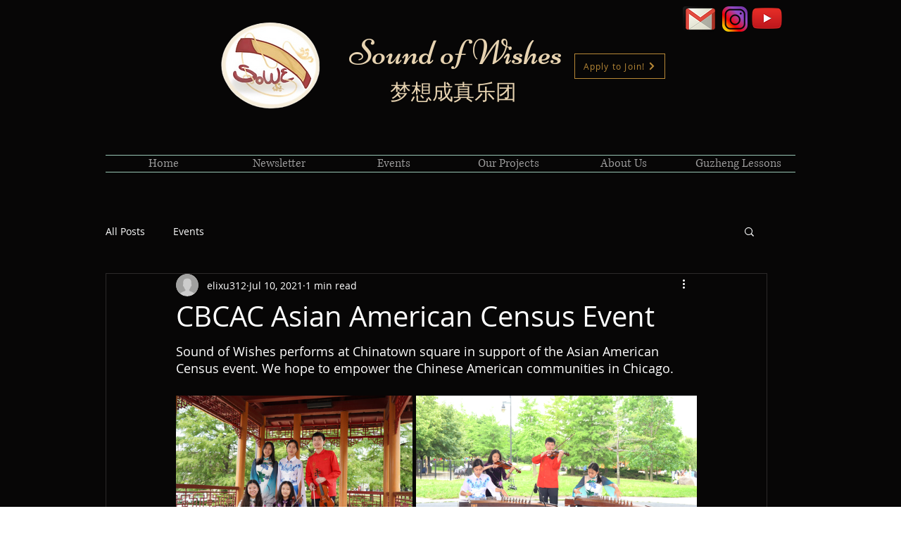

--- FILE ---
content_type: text/css; charset=utf-8
request_url: https://www.soundofwishesensemble.org/_serverless/pro-gallery-css-v4-server/layoutCss?ver=2&id=2mr2j-not-scoped&items=3363_6000_4000%7C3489_1606_907%7C3605_6000_4000%7C3563_6000_4000&container=560_740_628.21875_720&options=gallerySizeType:px%7CenableInfiniteScroll:true%7CtitlePlacement:SHOW_ON_HOVER%7CimageMargin:5%7CisVertical:false%7CgridStyle:0%7CgalleryLayout:1%7CnumberOfImagesPerRow:0%7CgallerySizePx:300%7CcubeType:fill%7CgalleryThumbnailsAlignment:none
body_size: -115
content:
#pro-gallery-2mr2j-not-scoped [data-hook="item-container"][data-idx="0"].gallery-item-container{opacity: 1 !important;display: block !important;transition: opacity .2s ease !important;top: 0px !important;left: 0px !important;right: auto !important;height: 224px !important;width: 336px !important;} #pro-gallery-2mr2j-not-scoped [data-hook="item-container"][data-idx="0"] .gallery-item-common-info-outer{height: 100% !important;} #pro-gallery-2mr2j-not-scoped [data-hook="item-container"][data-idx="0"] .gallery-item-common-info{height: 100% !important;width: 100% !important;} #pro-gallery-2mr2j-not-scoped [data-hook="item-container"][data-idx="0"] .gallery-item-wrapper{width: 336px !important;height: 224px !important;margin: 0 !important;} #pro-gallery-2mr2j-not-scoped [data-hook="item-container"][data-idx="0"] .gallery-item-content{width: 336px !important;height: 224px !important;margin: 0px 0px !important;opacity: 1 !important;} #pro-gallery-2mr2j-not-scoped [data-hook="item-container"][data-idx="0"] .gallery-item-hover{width: 336px !important;height: 224px !important;opacity: 1 !important;} #pro-gallery-2mr2j-not-scoped [data-hook="item-container"][data-idx="0"] .item-hover-flex-container{width: 336px !important;height: 224px !important;margin: 0px 0px !important;opacity: 1 !important;} #pro-gallery-2mr2j-not-scoped [data-hook="item-container"][data-idx="0"] .gallery-item-wrapper img{width: 100% !important;height: 100% !important;opacity: 1 !important;} #pro-gallery-2mr2j-not-scoped [data-hook="item-container"][data-idx="1"].gallery-item-container{opacity: 1 !important;display: block !important;transition: opacity .2s ease !important;top: 0px !important;left: 341px !important;right: auto !important;height: 224px !important;width: 399px !important;} #pro-gallery-2mr2j-not-scoped [data-hook="item-container"][data-idx="1"] .gallery-item-common-info-outer{height: 100% !important;} #pro-gallery-2mr2j-not-scoped [data-hook="item-container"][data-idx="1"] .gallery-item-common-info{height: 100% !important;width: 100% !important;} #pro-gallery-2mr2j-not-scoped [data-hook="item-container"][data-idx="1"] .gallery-item-wrapper{width: 399px !important;height: 224px !important;margin: 0 !important;} #pro-gallery-2mr2j-not-scoped [data-hook="item-container"][data-idx="1"] .gallery-item-content{width: 399px !important;height: 224px !important;margin: 0px 0px !important;opacity: 1 !important;} #pro-gallery-2mr2j-not-scoped [data-hook="item-container"][data-idx="1"] .gallery-item-hover{width: 399px !important;height: 224px !important;opacity: 1 !important;} #pro-gallery-2mr2j-not-scoped [data-hook="item-container"][data-idx="1"] .item-hover-flex-container{width: 399px !important;height: 224px !important;margin: 0px 0px !important;opacity: 1 !important;} #pro-gallery-2mr2j-not-scoped [data-hook="item-container"][data-idx="1"] .gallery-item-wrapper img{width: 100% !important;height: 100% !important;opacity: 1 !important;} #pro-gallery-2mr2j-not-scoped [data-hook="item-container"][data-idx="2"].gallery-item-container{opacity: 1 !important;display: block !important;transition: opacity .2s ease !important;top: 229px !important;left: 0px !important;right: auto !important;height: 245px !important;width: 367px !important;} #pro-gallery-2mr2j-not-scoped [data-hook="item-container"][data-idx="2"] .gallery-item-common-info-outer{height: 100% !important;} #pro-gallery-2mr2j-not-scoped [data-hook="item-container"][data-idx="2"] .gallery-item-common-info{height: 100% !important;width: 100% !important;} #pro-gallery-2mr2j-not-scoped [data-hook="item-container"][data-idx="2"] .gallery-item-wrapper{width: 367px !important;height: 245px !important;margin: 0 !important;} #pro-gallery-2mr2j-not-scoped [data-hook="item-container"][data-idx="2"] .gallery-item-content{width: 367px !important;height: 245px !important;margin: 0px 0px !important;opacity: 1 !important;} #pro-gallery-2mr2j-not-scoped [data-hook="item-container"][data-idx="2"] .gallery-item-hover{width: 367px !important;height: 245px !important;opacity: 1 !important;} #pro-gallery-2mr2j-not-scoped [data-hook="item-container"][data-idx="2"] .item-hover-flex-container{width: 367px !important;height: 245px !important;margin: 0px 0px !important;opacity: 1 !important;} #pro-gallery-2mr2j-not-scoped [data-hook="item-container"][data-idx="2"] .gallery-item-wrapper img{width: 100% !important;height: 100% !important;opacity: 1 !important;} #pro-gallery-2mr2j-not-scoped [data-hook="item-container"][data-idx="3"]{display: none !important;} #pro-gallery-2mr2j-not-scoped .pro-gallery-prerender{height:473.9397267378569px !important;}#pro-gallery-2mr2j-not-scoped {height:473.9397267378569px !important; width:740px !important;}#pro-gallery-2mr2j-not-scoped .pro-gallery-margin-container {height:473.9397267378569px !important;}#pro-gallery-2mr2j-not-scoped .pro-gallery {height:473.9397267378569px !important; width:740px !important;}#pro-gallery-2mr2j-not-scoped .pro-gallery-parent-container {height:473.9397267378569px !important; width:745px !important;}